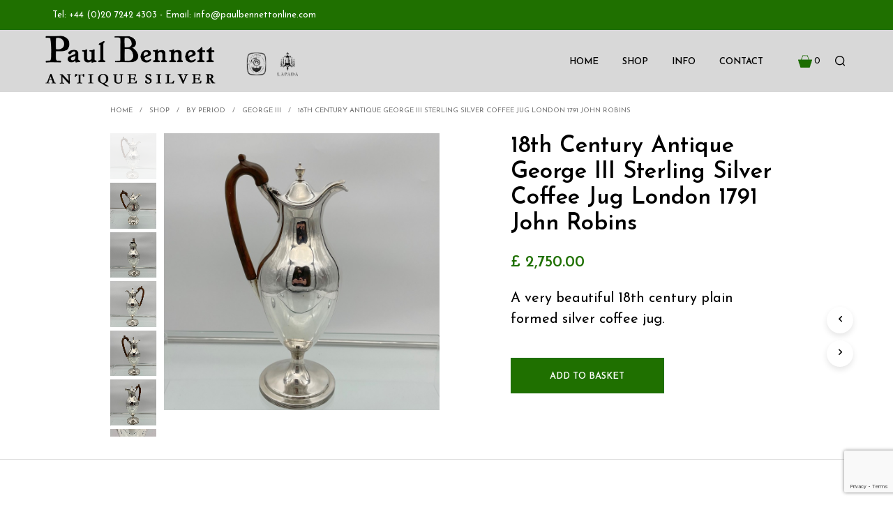

--- FILE ---
content_type: text/html; charset=utf-8
request_url: https://www.google.com/recaptcha/api2/anchor?ar=1&k=6Lej-bIUAAAAAA9XTYujYL5_s3OqTePfwCl9gH-p&co=aHR0cHM6Ly93d3cucGF1bGJlbm5ldHRvbmxpbmUuY29tOjQ0Mw..&hl=en&v=N67nZn4AqZkNcbeMu4prBgzg&size=invisible&anchor-ms=20000&execute-ms=30000&cb=22uqwnt46dn
body_size: 48540
content:
<!DOCTYPE HTML><html dir="ltr" lang="en"><head><meta http-equiv="Content-Type" content="text/html; charset=UTF-8">
<meta http-equiv="X-UA-Compatible" content="IE=edge">
<title>reCAPTCHA</title>
<style type="text/css">
/* cyrillic-ext */
@font-face {
  font-family: 'Roboto';
  font-style: normal;
  font-weight: 400;
  font-stretch: 100%;
  src: url(//fonts.gstatic.com/s/roboto/v48/KFO7CnqEu92Fr1ME7kSn66aGLdTylUAMa3GUBHMdazTgWw.woff2) format('woff2');
  unicode-range: U+0460-052F, U+1C80-1C8A, U+20B4, U+2DE0-2DFF, U+A640-A69F, U+FE2E-FE2F;
}
/* cyrillic */
@font-face {
  font-family: 'Roboto';
  font-style: normal;
  font-weight: 400;
  font-stretch: 100%;
  src: url(//fonts.gstatic.com/s/roboto/v48/KFO7CnqEu92Fr1ME7kSn66aGLdTylUAMa3iUBHMdazTgWw.woff2) format('woff2');
  unicode-range: U+0301, U+0400-045F, U+0490-0491, U+04B0-04B1, U+2116;
}
/* greek-ext */
@font-face {
  font-family: 'Roboto';
  font-style: normal;
  font-weight: 400;
  font-stretch: 100%;
  src: url(//fonts.gstatic.com/s/roboto/v48/KFO7CnqEu92Fr1ME7kSn66aGLdTylUAMa3CUBHMdazTgWw.woff2) format('woff2');
  unicode-range: U+1F00-1FFF;
}
/* greek */
@font-face {
  font-family: 'Roboto';
  font-style: normal;
  font-weight: 400;
  font-stretch: 100%;
  src: url(//fonts.gstatic.com/s/roboto/v48/KFO7CnqEu92Fr1ME7kSn66aGLdTylUAMa3-UBHMdazTgWw.woff2) format('woff2');
  unicode-range: U+0370-0377, U+037A-037F, U+0384-038A, U+038C, U+038E-03A1, U+03A3-03FF;
}
/* math */
@font-face {
  font-family: 'Roboto';
  font-style: normal;
  font-weight: 400;
  font-stretch: 100%;
  src: url(//fonts.gstatic.com/s/roboto/v48/KFO7CnqEu92Fr1ME7kSn66aGLdTylUAMawCUBHMdazTgWw.woff2) format('woff2');
  unicode-range: U+0302-0303, U+0305, U+0307-0308, U+0310, U+0312, U+0315, U+031A, U+0326-0327, U+032C, U+032F-0330, U+0332-0333, U+0338, U+033A, U+0346, U+034D, U+0391-03A1, U+03A3-03A9, U+03B1-03C9, U+03D1, U+03D5-03D6, U+03F0-03F1, U+03F4-03F5, U+2016-2017, U+2034-2038, U+203C, U+2040, U+2043, U+2047, U+2050, U+2057, U+205F, U+2070-2071, U+2074-208E, U+2090-209C, U+20D0-20DC, U+20E1, U+20E5-20EF, U+2100-2112, U+2114-2115, U+2117-2121, U+2123-214F, U+2190, U+2192, U+2194-21AE, U+21B0-21E5, U+21F1-21F2, U+21F4-2211, U+2213-2214, U+2216-22FF, U+2308-230B, U+2310, U+2319, U+231C-2321, U+2336-237A, U+237C, U+2395, U+239B-23B7, U+23D0, U+23DC-23E1, U+2474-2475, U+25AF, U+25B3, U+25B7, U+25BD, U+25C1, U+25CA, U+25CC, U+25FB, U+266D-266F, U+27C0-27FF, U+2900-2AFF, U+2B0E-2B11, U+2B30-2B4C, U+2BFE, U+3030, U+FF5B, U+FF5D, U+1D400-1D7FF, U+1EE00-1EEFF;
}
/* symbols */
@font-face {
  font-family: 'Roboto';
  font-style: normal;
  font-weight: 400;
  font-stretch: 100%;
  src: url(//fonts.gstatic.com/s/roboto/v48/KFO7CnqEu92Fr1ME7kSn66aGLdTylUAMaxKUBHMdazTgWw.woff2) format('woff2');
  unicode-range: U+0001-000C, U+000E-001F, U+007F-009F, U+20DD-20E0, U+20E2-20E4, U+2150-218F, U+2190, U+2192, U+2194-2199, U+21AF, U+21E6-21F0, U+21F3, U+2218-2219, U+2299, U+22C4-22C6, U+2300-243F, U+2440-244A, U+2460-24FF, U+25A0-27BF, U+2800-28FF, U+2921-2922, U+2981, U+29BF, U+29EB, U+2B00-2BFF, U+4DC0-4DFF, U+FFF9-FFFB, U+10140-1018E, U+10190-1019C, U+101A0, U+101D0-101FD, U+102E0-102FB, U+10E60-10E7E, U+1D2C0-1D2D3, U+1D2E0-1D37F, U+1F000-1F0FF, U+1F100-1F1AD, U+1F1E6-1F1FF, U+1F30D-1F30F, U+1F315, U+1F31C, U+1F31E, U+1F320-1F32C, U+1F336, U+1F378, U+1F37D, U+1F382, U+1F393-1F39F, U+1F3A7-1F3A8, U+1F3AC-1F3AF, U+1F3C2, U+1F3C4-1F3C6, U+1F3CA-1F3CE, U+1F3D4-1F3E0, U+1F3ED, U+1F3F1-1F3F3, U+1F3F5-1F3F7, U+1F408, U+1F415, U+1F41F, U+1F426, U+1F43F, U+1F441-1F442, U+1F444, U+1F446-1F449, U+1F44C-1F44E, U+1F453, U+1F46A, U+1F47D, U+1F4A3, U+1F4B0, U+1F4B3, U+1F4B9, U+1F4BB, U+1F4BF, U+1F4C8-1F4CB, U+1F4D6, U+1F4DA, U+1F4DF, U+1F4E3-1F4E6, U+1F4EA-1F4ED, U+1F4F7, U+1F4F9-1F4FB, U+1F4FD-1F4FE, U+1F503, U+1F507-1F50B, U+1F50D, U+1F512-1F513, U+1F53E-1F54A, U+1F54F-1F5FA, U+1F610, U+1F650-1F67F, U+1F687, U+1F68D, U+1F691, U+1F694, U+1F698, U+1F6AD, U+1F6B2, U+1F6B9-1F6BA, U+1F6BC, U+1F6C6-1F6CF, U+1F6D3-1F6D7, U+1F6E0-1F6EA, U+1F6F0-1F6F3, U+1F6F7-1F6FC, U+1F700-1F7FF, U+1F800-1F80B, U+1F810-1F847, U+1F850-1F859, U+1F860-1F887, U+1F890-1F8AD, U+1F8B0-1F8BB, U+1F8C0-1F8C1, U+1F900-1F90B, U+1F93B, U+1F946, U+1F984, U+1F996, U+1F9E9, U+1FA00-1FA6F, U+1FA70-1FA7C, U+1FA80-1FA89, U+1FA8F-1FAC6, U+1FACE-1FADC, U+1FADF-1FAE9, U+1FAF0-1FAF8, U+1FB00-1FBFF;
}
/* vietnamese */
@font-face {
  font-family: 'Roboto';
  font-style: normal;
  font-weight: 400;
  font-stretch: 100%;
  src: url(//fonts.gstatic.com/s/roboto/v48/KFO7CnqEu92Fr1ME7kSn66aGLdTylUAMa3OUBHMdazTgWw.woff2) format('woff2');
  unicode-range: U+0102-0103, U+0110-0111, U+0128-0129, U+0168-0169, U+01A0-01A1, U+01AF-01B0, U+0300-0301, U+0303-0304, U+0308-0309, U+0323, U+0329, U+1EA0-1EF9, U+20AB;
}
/* latin-ext */
@font-face {
  font-family: 'Roboto';
  font-style: normal;
  font-weight: 400;
  font-stretch: 100%;
  src: url(//fonts.gstatic.com/s/roboto/v48/KFO7CnqEu92Fr1ME7kSn66aGLdTylUAMa3KUBHMdazTgWw.woff2) format('woff2');
  unicode-range: U+0100-02BA, U+02BD-02C5, U+02C7-02CC, U+02CE-02D7, U+02DD-02FF, U+0304, U+0308, U+0329, U+1D00-1DBF, U+1E00-1E9F, U+1EF2-1EFF, U+2020, U+20A0-20AB, U+20AD-20C0, U+2113, U+2C60-2C7F, U+A720-A7FF;
}
/* latin */
@font-face {
  font-family: 'Roboto';
  font-style: normal;
  font-weight: 400;
  font-stretch: 100%;
  src: url(//fonts.gstatic.com/s/roboto/v48/KFO7CnqEu92Fr1ME7kSn66aGLdTylUAMa3yUBHMdazQ.woff2) format('woff2');
  unicode-range: U+0000-00FF, U+0131, U+0152-0153, U+02BB-02BC, U+02C6, U+02DA, U+02DC, U+0304, U+0308, U+0329, U+2000-206F, U+20AC, U+2122, U+2191, U+2193, U+2212, U+2215, U+FEFF, U+FFFD;
}
/* cyrillic-ext */
@font-face {
  font-family: 'Roboto';
  font-style: normal;
  font-weight: 500;
  font-stretch: 100%;
  src: url(//fonts.gstatic.com/s/roboto/v48/KFO7CnqEu92Fr1ME7kSn66aGLdTylUAMa3GUBHMdazTgWw.woff2) format('woff2');
  unicode-range: U+0460-052F, U+1C80-1C8A, U+20B4, U+2DE0-2DFF, U+A640-A69F, U+FE2E-FE2F;
}
/* cyrillic */
@font-face {
  font-family: 'Roboto';
  font-style: normal;
  font-weight: 500;
  font-stretch: 100%;
  src: url(//fonts.gstatic.com/s/roboto/v48/KFO7CnqEu92Fr1ME7kSn66aGLdTylUAMa3iUBHMdazTgWw.woff2) format('woff2');
  unicode-range: U+0301, U+0400-045F, U+0490-0491, U+04B0-04B1, U+2116;
}
/* greek-ext */
@font-face {
  font-family: 'Roboto';
  font-style: normal;
  font-weight: 500;
  font-stretch: 100%;
  src: url(//fonts.gstatic.com/s/roboto/v48/KFO7CnqEu92Fr1ME7kSn66aGLdTylUAMa3CUBHMdazTgWw.woff2) format('woff2');
  unicode-range: U+1F00-1FFF;
}
/* greek */
@font-face {
  font-family: 'Roboto';
  font-style: normal;
  font-weight: 500;
  font-stretch: 100%;
  src: url(//fonts.gstatic.com/s/roboto/v48/KFO7CnqEu92Fr1ME7kSn66aGLdTylUAMa3-UBHMdazTgWw.woff2) format('woff2');
  unicode-range: U+0370-0377, U+037A-037F, U+0384-038A, U+038C, U+038E-03A1, U+03A3-03FF;
}
/* math */
@font-face {
  font-family: 'Roboto';
  font-style: normal;
  font-weight: 500;
  font-stretch: 100%;
  src: url(//fonts.gstatic.com/s/roboto/v48/KFO7CnqEu92Fr1ME7kSn66aGLdTylUAMawCUBHMdazTgWw.woff2) format('woff2');
  unicode-range: U+0302-0303, U+0305, U+0307-0308, U+0310, U+0312, U+0315, U+031A, U+0326-0327, U+032C, U+032F-0330, U+0332-0333, U+0338, U+033A, U+0346, U+034D, U+0391-03A1, U+03A3-03A9, U+03B1-03C9, U+03D1, U+03D5-03D6, U+03F0-03F1, U+03F4-03F5, U+2016-2017, U+2034-2038, U+203C, U+2040, U+2043, U+2047, U+2050, U+2057, U+205F, U+2070-2071, U+2074-208E, U+2090-209C, U+20D0-20DC, U+20E1, U+20E5-20EF, U+2100-2112, U+2114-2115, U+2117-2121, U+2123-214F, U+2190, U+2192, U+2194-21AE, U+21B0-21E5, U+21F1-21F2, U+21F4-2211, U+2213-2214, U+2216-22FF, U+2308-230B, U+2310, U+2319, U+231C-2321, U+2336-237A, U+237C, U+2395, U+239B-23B7, U+23D0, U+23DC-23E1, U+2474-2475, U+25AF, U+25B3, U+25B7, U+25BD, U+25C1, U+25CA, U+25CC, U+25FB, U+266D-266F, U+27C0-27FF, U+2900-2AFF, U+2B0E-2B11, U+2B30-2B4C, U+2BFE, U+3030, U+FF5B, U+FF5D, U+1D400-1D7FF, U+1EE00-1EEFF;
}
/* symbols */
@font-face {
  font-family: 'Roboto';
  font-style: normal;
  font-weight: 500;
  font-stretch: 100%;
  src: url(//fonts.gstatic.com/s/roboto/v48/KFO7CnqEu92Fr1ME7kSn66aGLdTylUAMaxKUBHMdazTgWw.woff2) format('woff2');
  unicode-range: U+0001-000C, U+000E-001F, U+007F-009F, U+20DD-20E0, U+20E2-20E4, U+2150-218F, U+2190, U+2192, U+2194-2199, U+21AF, U+21E6-21F0, U+21F3, U+2218-2219, U+2299, U+22C4-22C6, U+2300-243F, U+2440-244A, U+2460-24FF, U+25A0-27BF, U+2800-28FF, U+2921-2922, U+2981, U+29BF, U+29EB, U+2B00-2BFF, U+4DC0-4DFF, U+FFF9-FFFB, U+10140-1018E, U+10190-1019C, U+101A0, U+101D0-101FD, U+102E0-102FB, U+10E60-10E7E, U+1D2C0-1D2D3, U+1D2E0-1D37F, U+1F000-1F0FF, U+1F100-1F1AD, U+1F1E6-1F1FF, U+1F30D-1F30F, U+1F315, U+1F31C, U+1F31E, U+1F320-1F32C, U+1F336, U+1F378, U+1F37D, U+1F382, U+1F393-1F39F, U+1F3A7-1F3A8, U+1F3AC-1F3AF, U+1F3C2, U+1F3C4-1F3C6, U+1F3CA-1F3CE, U+1F3D4-1F3E0, U+1F3ED, U+1F3F1-1F3F3, U+1F3F5-1F3F7, U+1F408, U+1F415, U+1F41F, U+1F426, U+1F43F, U+1F441-1F442, U+1F444, U+1F446-1F449, U+1F44C-1F44E, U+1F453, U+1F46A, U+1F47D, U+1F4A3, U+1F4B0, U+1F4B3, U+1F4B9, U+1F4BB, U+1F4BF, U+1F4C8-1F4CB, U+1F4D6, U+1F4DA, U+1F4DF, U+1F4E3-1F4E6, U+1F4EA-1F4ED, U+1F4F7, U+1F4F9-1F4FB, U+1F4FD-1F4FE, U+1F503, U+1F507-1F50B, U+1F50D, U+1F512-1F513, U+1F53E-1F54A, U+1F54F-1F5FA, U+1F610, U+1F650-1F67F, U+1F687, U+1F68D, U+1F691, U+1F694, U+1F698, U+1F6AD, U+1F6B2, U+1F6B9-1F6BA, U+1F6BC, U+1F6C6-1F6CF, U+1F6D3-1F6D7, U+1F6E0-1F6EA, U+1F6F0-1F6F3, U+1F6F7-1F6FC, U+1F700-1F7FF, U+1F800-1F80B, U+1F810-1F847, U+1F850-1F859, U+1F860-1F887, U+1F890-1F8AD, U+1F8B0-1F8BB, U+1F8C0-1F8C1, U+1F900-1F90B, U+1F93B, U+1F946, U+1F984, U+1F996, U+1F9E9, U+1FA00-1FA6F, U+1FA70-1FA7C, U+1FA80-1FA89, U+1FA8F-1FAC6, U+1FACE-1FADC, U+1FADF-1FAE9, U+1FAF0-1FAF8, U+1FB00-1FBFF;
}
/* vietnamese */
@font-face {
  font-family: 'Roboto';
  font-style: normal;
  font-weight: 500;
  font-stretch: 100%;
  src: url(//fonts.gstatic.com/s/roboto/v48/KFO7CnqEu92Fr1ME7kSn66aGLdTylUAMa3OUBHMdazTgWw.woff2) format('woff2');
  unicode-range: U+0102-0103, U+0110-0111, U+0128-0129, U+0168-0169, U+01A0-01A1, U+01AF-01B0, U+0300-0301, U+0303-0304, U+0308-0309, U+0323, U+0329, U+1EA0-1EF9, U+20AB;
}
/* latin-ext */
@font-face {
  font-family: 'Roboto';
  font-style: normal;
  font-weight: 500;
  font-stretch: 100%;
  src: url(//fonts.gstatic.com/s/roboto/v48/KFO7CnqEu92Fr1ME7kSn66aGLdTylUAMa3KUBHMdazTgWw.woff2) format('woff2');
  unicode-range: U+0100-02BA, U+02BD-02C5, U+02C7-02CC, U+02CE-02D7, U+02DD-02FF, U+0304, U+0308, U+0329, U+1D00-1DBF, U+1E00-1E9F, U+1EF2-1EFF, U+2020, U+20A0-20AB, U+20AD-20C0, U+2113, U+2C60-2C7F, U+A720-A7FF;
}
/* latin */
@font-face {
  font-family: 'Roboto';
  font-style: normal;
  font-weight: 500;
  font-stretch: 100%;
  src: url(//fonts.gstatic.com/s/roboto/v48/KFO7CnqEu92Fr1ME7kSn66aGLdTylUAMa3yUBHMdazQ.woff2) format('woff2');
  unicode-range: U+0000-00FF, U+0131, U+0152-0153, U+02BB-02BC, U+02C6, U+02DA, U+02DC, U+0304, U+0308, U+0329, U+2000-206F, U+20AC, U+2122, U+2191, U+2193, U+2212, U+2215, U+FEFF, U+FFFD;
}
/* cyrillic-ext */
@font-face {
  font-family: 'Roboto';
  font-style: normal;
  font-weight: 900;
  font-stretch: 100%;
  src: url(//fonts.gstatic.com/s/roboto/v48/KFO7CnqEu92Fr1ME7kSn66aGLdTylUAMa3GUBHMdazTgWw.woff2) format('woff2');
  unicode-range: U+0460-052F, U+1C80-1C8A, U+20B4, U+2DE0-2DFF, U+A640-A69F, U+FE2E-FE2F;
}
/* cyrillic */
@font-face {
  font-family: 'Roboto';
  font-style: normal;
  font-weight: 900;
  font-stretch: 100%;
  src: url(//fonts.gstatic.com/s/roboto/v48/KFO7CnqEu92Fr1ME7kSn66aGLdTylUAMa3iUBHMdazTgWw.woff2) format('woff2');
  unicode-range: U+0301, U+0400-045F, U+0490-0491, U+04B0-04B1, U+2116;
}
/* greek-ext */
@font-face {
  font-family: 'Roboto';
  font-style: normal;
  font-weight: 900;
  font-stretch: 100%;
  src: url(//fonts.gstatic.com/s/roboto/v48/KFO7CnqEu92Fr1ME7kSn66aGLdTylUAMa3CUBHMdazTgWw.woff2) format('woff2');
  unicode-range: U+1F00-1FFF;
}
/* greek */
@font-face {
  font-family: 'Roboto';
  font-style: normal;
  font-weight: 900;
  font-stretch: 100%;
  src: url(//fonts.gstatic.com/s/roboto/v48/KFO7CnqEu92Fr1ME7kSn66aGLdTylUAMa3-UBHMdazTgWw.woff2) format('woff2');
  unicode-range: U+0370-0377, U+037A-037F, U+0384-038A, U+038C, U+038E-03A1, U+03A3-03FF;
}
/* math */
@font-face {
  font-family: 'Roboto';
  font-style: normal;
  font-weight: 900;
  font-stretch: 100%;
  src: url(//fonts.gstatic.com/s/roboto/v48/KFO7CnqEu92Fr1ME7kSn66aGLdTylUAMawCUBHMdazTgWw.woff2) format('woff2');
  unicode-range: U+0302-0303, U+0305, U+0307-0308, U+0310, U+0312, U+0315, U+031A, U+0326-0327, U+032C, U+032F-0330, U+0332-0333, U+0338, U+033A, U+0346, U+034D, U+0391-03A1, U+03A3-03A9, U+03B1-03C9, U+03D1, U+03D5-03D6, U+03F0-03F1, U+03F4-03F5, U+2016-2017, U+2034-2038, U+203C, U+2040, U+2043, U+2047, U+2050, U+2057, U+205F, U+2070-2071, U+2074-208E, U+2090-209C, U+20D0-20DC, U+20E1, U+20E5-20EF, U+2100-2112, U+2114-2115, U+2117-2121, U+2123-214F, U+2190, U+2192, U+2194-21AE, U+21B0-21E5, U+21F1-21F2, U+21F4-2211, U+2213-2214, U+2216-22FF, U+2308-230B, U+2310, U+2319, U+231C-2321, U+2336-237A, U+237C, U+2395, U+239B-23B7, U+23D0, U+23DC-23E1, U+2474-2475, U+25AF, U+25B3, U+25B7, U+25BD, U+25C1, U+25CA, U+25CC, U+25FB, U+266D-266F, U+27C0-27FF, U+2900-2AFF, U+2B0E-2B11, U+2B30-2B4C, U+2BFE, U+3030, U+FF5B, U+FF5D, U+1D400-1D7FF, U+1EE00-1EEFF;
}
/* symbols */
@font-face {
  font-family: 'Roboto';
  font-style: normal;
  font-weight: 900;
  font-stretch: 100%;
  src: url(//fonts.gstatic.com/s/roboto/v48/KFO7CnqEu92Fr1ME7kSn66aGLdTylUAMaxKUBHMdazTgWw.woff2) format('woff2');
  unicode-range: U+0001-000C, U+000E-001F, U+007F-009F, U+20DD-20E0, U+20E2-20E4, U+2150-218F, U+2190, U+2192, U+2194-2199, U+21AF, U+21E6-21F0, U+21F3, U+2218-2219, U+2299, U+22C4-22C6, U+2300-243F, U+2440-244A, U+2460-24FF, U+25A0-27BF, U+2800-28FF, U+2921-2922, U+2981, U+29BF, U+29EB, U+2B00-2BFF, U+4DC0-4DFF, U+FFF9-FFFB, U+10140-1018E, U+10190-1019C, U+101A0, U+101D0-101FD, U+102E0-102FB, U+10E60-10E7E, U+1D2C0-1D2D3, U+1D2E0-1D37F, U+1F000-1F0FF, U+1F100-1F1AD, U+1F1E6-1F1FF, U+1F30D-1F30F, U+1F315, U+1F31C, U+1F31E, U+1F320-1F32C, U+1F336, U+1F378, U+1F37D, U+1F382, U+1F393-1F39F, U+1F3A7-1F3A8, U+1F3AC-1F3AF, U+1F3C2, U+1F3C4-1F3C6, U+1F3CA-1F3CE, U+1F3D4-1F3E0, U+1F3ED, U+1F3F1-1F3F3, U+1F3F5-1F3F7, U+1F408, U+1F415, U+1F41F, U+1F426, U+1F43F, U+1F441-1F442, U+1F444, U+1F446-1F449, U+1F44C-1F44E, U+1F453, U+1F46A, U+1F47D, U+1F4A3, U+1F4B0, U+1F4B3, U+1F4B9, U+1F4BB, U+1F4BF, U+1F4C8-1F4CB, U+1F4D6, U+1F4DA, U+1F4DF, U+1F4E3-1F4E6, U+1F4EA-1F4ED, U+1F4F7, U+1F4F9-1F4FB, U+1F4FD-1F4FE, U+1F503, U+1F507-1F50B, U+1F50D, U+1F512-1F513, U+1F53E-1F54A, U+1F54F-1F5FA, U+1F610, U+1F650-1F67F, U+1F687, U+1F68D, U+1F691, U+1F694, U+1F698, U+1F6AD, U+1F6B2, U+1F6B9-1F6BA, U+1F6BC, U+1F6C6-1F6CF, U+1F6D3-1F6D7, U+1F6E0-1F6EA, U+1F6F0-1F6F3, U+1F6F7-1F6FC, U+1F700-1F7FF, U+1F800-1F80B, U+1F810-1F847, U+1F850-1F859, U+1F860-1F887, U+1F890-1F8AD, U+1F8B0-1F8BB, U+1F8C0-1F8C1, U+1F900-1F90B, U+1F93B, U+1F946, U+1F984, U+1F996, U+1F9E9, U+1FA00-1FA6F, U+1FA70-1FA7C, U+1FA80-1FA89, U+1FA8F-1FAC6, U+1FACE-1FADC, U+1FADF-1FAE9, U+1FAF0-1FAF8, U+1FB00-1FBFF;
}
/* vietnamese */
@font-face {
  font-family: 'Roboto';
  font-style: normal;
  font-weight: 900;
  font-stretch: 100%;
  src: url(//fonts.gstatic.com/s/roboto/v48/KFO7CnqEu92Fr1ME7kSn66aGLdTylUAMa3OUBHMdazTgWw.woff2) format('woff2');
  unicode-range: U+0102-0103, U+0110-0111, U+0128-0129, U+0168-0169, U+01A0-01A1, U+01AF-01B0, U+0300-0301, U+0303-0304, U+0308-0309, U+0323, U+0329, U+1EA0-1EF9, U+20AB;
}
/* latin-ext */
@font-face {
  font-family: 'Roboto';
  font-style: normal;
  font-weight: 900;
  font-stretch: 100%;
  src: url(//fonts.gstatic.com/s/roboto/v48/KFO7CnqEu92Fr1ME7kSn66aGLdTylUAMa3KUBHMdazTgWw.woff2) format('woff2');
  unicode-range: U+0100-02BA, U+02BD-02C5, U+02C7-02CC, U+02CE-02D7, U+02DD-02FF, U+0304, U+0308, U+0329, U+1D00-1DBF, U+1E00-1E9F, U+1EF2-1EFF, U+2020, U+20A0-20AB, U+20AD-20C0, U+2113, U+2C60-2C7F, U+A720-A7FF;
}
/* latin */
@font-face {
  font-family: 'Roboto';
  font-style: normal;
  font-weight: 900;
  font-stretch: 100%;
  src: url(//fonts.gstatic.com/s/roboto/v48/KFO7CnqEu92Fr1ME7kSn66aGLdTylUAMa3yUBHMdazQ.woff2) format('woff2');
  unicode-range: U+0000-00FF, U+0131, U+0152-0153, U+02BB-02BC, U+02C6, U+02DA, U+02DC, U+0304, U+0308, U+0329, U+2000-206F, U+20AC, U+2122, U+2191, U+2193, U+2212, U+2215, U+FEFF, U+FFFD;
}

</style>
<link rel="stylesheet" type="text/css" href="https://www.gstatic.com/recaptcha/releases/N67nZn4AqZkNcbeMu4prBgzg/styles__ltr.css">
<script nonce="H7tgiqyTx2peeZKgoUigHg" type="text/javascript">window['__recaptcha_api'] = 'https://www.google.com/recaptcha/api2/';</script>
<script type="text/javascript" src="https://www.gstatic.com/recaptcha/releases/N67nZn4AqZkNcbeMu4prBgzg/recaptcha__en.js" nonce="H7tgiqyTx2peeZKgoUigHg">
      
    </script></head>
<body><div id="rc-anchor-alert" class="rc-anchor-alert"></div>
<input type="hidden" id="recaptcha-token" value="[base64]">
<script type="text/javascript" nonce="H7tgiqyTx2peeZKgoUigHg">
      recaptcha.anchor.Main.init("[\x22ainput\x22,[\x22bgdata\x22,\x22\x22,\[base64]/[base64]/[base64]/[base64]/[base64]/[base64]/KGcoTywyNTMsTy5PKSxVRyhPLEMpKTpnKE8sMjUzLEMpLE8pKSxsKSksTykpfSxieT1mdW5jdGlvbihDLE8sdSxsKXtmb3IobD0odT1SKEMpLDApO08+MDtPLS0pbD1sPDw4fFooQyk7ZyhDLHUsbCl9LFVHPWZ1bmN0aW9uKEMsTyl7Qy5pLmxlbmd0aD4xMDQ/[base64]/[base64]/[base64]/[base64]/[base64]/[base64]/[base64]\\u003d\x22,\[base64]\\u003d\x22,\[base64]/[base64]/w6/Cu2vCjnwgFUrDt1LCpcK+w5XDlcO2w6bCr2hmwpXDlFHDk8Omw4DDrkdXw6tIF8OWw5bCh2MAwoHDpMKnw7BtwpfDmnbDqF3Dln/[base64]/CmzpdwobCu8OPdHbCti0SPwcKw65fBsKYQwQqw4Ncw6jDlcOzN8KSSsOFeRDDrcKOeTzClMKKPnoyGcOkw57Dqg7Dk2UxOcKRYkrCv8KudgAsfMOXw7vDlsOGP2xdwprDlSDDpcKFwpXCvMOQw4wxwo/CuAYqw5Jpwphgw7oHaibCisKhwrk+wo9pB080w5oEOcOxw4vDjS9UE8OTWcKZDMKmw6/[base64]/CnkJ1w5HDlgrCnFrDnzQWwqPDgcKywp7Dqmt6bsKFw7oLPAILwoRzw4N1N8O3w4sfwrs+f1pXwqhrXMKAw4bDnsOVw4MtK8OOw6bDh8OGwooLHxfChsKJacKdRx/[base64]/SDLDr8KuQzzDr8K4w7xmNVFYC8O8HMKSECRMMV3DlXHClz4Mw6/CkMKWw6lkfRnCj1pmScKcwp/Cm2/[base64]/[base64]/wo3Dg3APVcKVwrZiacOJwo/DrijDqnHCtVgvW8OLw6cSwr5ywrp/[base64]/dxFpw7cIwqwtw6jCmMKFUxxjwrjCoMKpw68cViHDvcO5w43CkFltw4rDlsKBNxRzWcO4FcOiwpjCjW7DjsOowrDDtMOWGMOtGMKzNMORw6/[base64]/[base64]/CqTrDgyNjw5V/[base64]/JEFiYHHDqUZ+wovDpTB7L8ORH8Oyw4nDo8Ocw6TDn8ObwrlqYMOjwr/[base64]/DrWM3w6PClSNew4MVaiHCgcOAw4XDo0fCk1jCn8KRwp5aw4wVw6o6wqgBwoTDuQQ0EcKVf8Ovw6HCnABww7tawogkN8OEw6rCkTLCqcK8G8O9WMK1wpvDlE/[base64]/DhsO0V0nDjmxZwqjChSs6FW4PM8KrYMKQYl1Ew6/DhmlNw7jCogBFKMK/RifDo8OAwoAFwq11wpd2w4jCkMOZw77DvUrCnhNBwq59EcOcRUrDrcO6a8OtAyrDpwYFw6jCkkjCmsOhw4bDvUQFOg3Cp8K2w65zbcKvwqdxwoLDihDDtzggw44Tw5Uywo7DkTtnw7MkKsKoXxxEEAvDnMO4QiHCrMO/wrJDwpJowrfChcO/w6ATXcOmw6FGVyTDkcKaw4QYwq8Ge8Oiwr9eEcKhwrPDhkHDiGrCocONwqsDXF0CwrthR8KAeiBdwpEPNcKqwojCpVFnGMKofsKcJMKLFcO+MAHDnHDDksKpZsKNBEYsw7BEOT/DicOxwq88cMKcN8Olw7jDvwPCqTvDrAZ6JMKxFsKjw5LDpF7CmQRlKC7DoE1mw4Ndw4w8w5vChE/[base64]/CsF1Ow60SKsKAwq3DncOWw5bDpjx8S0soFhvCmMKcfTnDlgBlY8O0AMOEwpE6w5XDrcOvQGtYQ8KnYcOJGMOnw4kTw6zDisK9NsOqKcKhw7F9fiFrw5suwo9kZD8qEE3CsMKWaFXCi8KJwq/[base64]/CqCbCmhNxwpRGAsOQQAcxw7A4wp3CqcO0wrxrKkcCw5gee1LDq8KMcjciRldkTk5AFz5rwp9JwojCojtpw4AKw7FEwqYZw7Qzw645w6UWw4XDsU7CuSBXwrDDpkBSETAUWD4Xw4dmF2cjT0/CrMKTw77Dg0TDqWbDkBzColUROV9fdcOQwpnDhDJgOsOIwrl1wpPDp8KZw5Qcwrx6N8O5a8KTLwnCgcKZw6l2BsKsw7xowp7CpgrDj8OyZTjCuVB5awLDvcO8XMKPwpozwoPDjsKAw5bCo8O1NcO/wrJuw47CuyzDs8OiwrfDs8KKwoRgwpxDOmsLwoZ2G8OGSsKiwrwNw7DDosOMw74AXD3CkcOHwpbCshDCpsO6EcOzw47CkMOrw5bDl8O0w4DDnCRGI1cWXMOqSQzCuTXDlEoZA2c/UsO+w6bDkMKkZsKRw7owXMKlJsO+wrUpwrVSUsKfw79WwovCj1Q0enYUwqDCkE/DucK2M0fCpcK3w6AkwpbCpyPDph4jw6waBMKXwp8YwpI2HVnCkMKtw5MEwrnDrS/Cg3RqEGLDqcO8GTktwoI8wqx1dzzCnhDDqsKMw7Msw7HDshg8w7F1wq9DPFrCoMKEwoRYwpQYwpJPw45Ow5E/woMaaFwawo3Cp0fDncObwp7CpGslHsK0w7rDqsKoLXo9Fi7CpsK7eyXDlcOxbMOswoLDthhkK8KnwqB3AMOawoJ/dsKHB8KXdzRvwrfDocObwrHCh3EMwr9HwpHCjiTDlMKqPERJw60Ow6BEKyzDvsOPVnLChRMmwppaw5Y3FMOuag0Xw4/[base64]/Drk/DqFLCi8KCP2/DnlcUQ8OWw6YkKMKDbsOhw4oAw67Dul3DmDInw7XCm8O8w6FRBsKXODBDCMOCAwDCkxzDnMKYRiUCRsKvbRUmwpttTG7CgFE+YCvCsMKRwpwAFD/CgQvCnRHDrDAfw7gJw7zDmsKewrfCicKuw6XColLCj8K9M3PChsO2L8KXwpc6PcKmQ8Oew60Uw4gLLkDDiiTCjn8ebsKRJn7CmTTDiWQFeSp8w6cPw6Ybwp43w5/DgGzCksK9w4MQOMKnOELChC1VwqPDtsO2dUlzU8OQN8OHam7DmcKXNBZhw5oUFMOfacO1PglnDcOIwpbDqR1hwp0fwojCtErCrhPCpB4GXH7Co8O/w6bCgsK9U2jCmcOaZAoOPXJ/w5TClMKNY8OzaCrCnsK3RgEDUnk3wqMTWcK2wrLCp8OVwr5hfcOeMG0YwojCpCJ/[base64]/CtQ3Dmy0qb8Kmcn3DiztdOMKCw78lw454OcOpUCoHwonCgBVncl0kw5PDkMKqPj/CksOJwoXDlMOdw5YCBFx7wpXCrMKkw4dnIcKKw7nDmMKUMsKGw6nCscKnwojCi0s3A8K7wpZFw6B1PcKmwrTCisKGKzTCvMOHSDrDnsKjGDjCisK/wrfDsFfDuwLCjcKXwoNcw7rCscOfAVzDumjCn3/DpsO3wofDnlPCsDAOwrsGf8OnccOKwrvDmTPDlUTDkyfDlBVSCVsXw6oLwoXCmiQ/QMOzcsOKw4pSIQgMwqk5W3jDhA3DqMOXw6PCksKuwoQQwoVkw6QMQ8Ofwqt0wqjDjMK6w4xZw7fCkMKxY8OULcOIK8OsaBcmwr0Yw7okJsOTwoYsfiDDn8K3HMKoYATCq8OIwpPDrg7CucK1w7Q5wpI/[base64]/w5otZ8Ksw6VzwpfCm8Ocw790QzwWM8KGw6AmwobDn8OiHsO0HMKqwozCgsK3JQsywrfCh8ORLcKwaMK0w63CrsOEw4UxE3U8dsOEWw9TJFQ1w7zCkcK1d2lISX1sGMKjwpASw7Jjw59uwooKw4XCjGofI8Oww6IlesOxwobDiBcVw5rDiHbCk8KHaV/CtMOXSywuw4pbw7tHw6BuccKIecO+BV/CnsOnFsOOQAocRMOFwqIzw59hP8K/bGIEw4bCtGgQWsKAAgnCiVTDgsKmwqrCiHF1P8K+G8K9exHCnMOsbgTClcOLDGLDkMKTb1/DpMK6JAvCgAHDuBTChxjCikfDsz4twp/[base64]/Dq8KUw55gw5/DhjvCpcK6woQnYzkJHjISwpXChcKjccOMdMKQID7CrQ/CrcKuw4RawowKLcKqUglLwrjCi8KnbGdFWCHCoMK9LVPDqmZ0ZcOePMKNdAU+wp/DrsOBwrHCuD0pcsOFw6XCiMK5w5oKw45Kw6Fiwr7Dl8OVf8OsPMKxw7QYwp8CEMKxMW4Pw5bCr2MNw77CpRcgwrHDiGDChVwLw7zCgMO5woUTFxfDoMOuwo9QNsOFdcK6w4gTFcO0MG4Nen3DgcK9A8OcAsObHiF6V8OKHsKUH0pLFA/Dl8O2wp5CYsObBH0RFEpXw57CtMOzeE7DsQrDrwTDsSTCusKvwqcSD8KHwofCiRbCgcO1USjDmEwWcDNIVMKKe8K4RhjDoCpEw5caESbDi8K3w4rCk8OOCi0nwoDDmmNCRynCjcKwwqjCqMKZw7PDrMKww5fDp8OXwqNWVUPCv8K4JVsdVsOpw6Qdwr7DksOxw6/CuFDDmsO9wqHCmMKwwp0GYsOdJ2vDmcK2XMKsTsOUw4HDlyxnwrdNwqVzXsK1GTHDsMOIw5LCgHDCuMOgwqrCscKtRDYEwpPCtMK/wrLCjnkAwrgAQMKQw69wOcOVwrBZwoB1YWZyJFbCiAZ5ZANCw4Zgwq3Cp8KXwoXDhDt+wpRBwp0iPEkswp/DksOvQMOwX8KpVcKLS3EEwqhWw5XDknfDoynCv0UdPsOdwopnEcKHwohCwr/DpW3Dn2EbwqDDqcK1w7bCrsOqEsKLwq7DisKjwrpYY8KsUBlew5fCi8OgwofCn1MnVyJlMsOtKWzCo8KCXWXDvcK3w63DsMKSw4fCssO9Z8O/w6LDssOKdsKxGsKswqoLKnXCkX5pRMKkw67CjMKaBcOEUcOAw5tjBl/[base64]/M25uw6LCjWd4wprDmsKEc8KNwqXCngTCvHsFw7TCiixUXTZZW3HDsj0tBcOhJVrDp8O+wpZzRy9vwpEEwqAQDlLCpsK7dkVTSmcXwrDDqsOqSw/DsUnDvmNHecOUfsOuwrtvwrjDh8O/w6PCgMKGw44yTsOpwqxVN8Oew6nDth7Dl8O1wpPChyN8w4/CtRbDqSHCgsOQXxrDrXdZw5nCiBc6w6TDsMKww6jDuTnCv8Omw6hewpnDtnPCn8K9Cy0bw4bCihjDsMKpdsKraMK2FR7ClAxfcsOPKcOJWRvDocObw59tWWfDilR1X8KBwr7CmcKfB8O6YsK8PMKJw63DpW3DoA7CucKAWsKgwpBWwq3DnwxEI1PDrTvDrk13fgR/[base64]/w65hwpjCv8Oaw5rDgcKBwozConzDiwPCjXXDqsODecKHRcOXcsOIwrfDk8O/IGTDtn5owqI9wqQaw6zDg8KvwqZywp7CgnUoQycMwpUKw6bCqi3Cg0dbwpvCsBZzNm/Dk3tCworCmjHDh8OOH2FnQMO5w4TCh8KGw5ZfHcK/w67CpBXCvhTDpFhlw7djcgIFw4Fvw7EWw5sqSsKraznDhcOyVBbDljfCuBnDjsOjYQ4Iw5PDh8OlbTzDnMKiQsKywrwKUcOkw6IxY3h8Wy8/woPCucONU8KMw6/[base64]/DozQxW8O+VsK2wpXCvMK1MjHCtMKREMKkw4vDslvDgyrDvcOMOzg0wp3DqMO5ZCs7w7tLwp56NcOUw6gVAsKhwpLCtzPDnQ48L8Kfw6/CsQNkw6/CuxJAw4xLw6Yxw6k/LkLDujPCpGnDtsOhXsOxK8Kcw4DCuMKvwqYswqjDr8KkNcOIw6xcwokWfmgdIj1nwpnCpcKCKj/Dk8K+R8KWJcKKKFvCmcONwoLDsn0/aGfDrMKrX8O0wq8iWz7Dh29NwrvDox3Cgn3DuMOUd8OoblPDlSHCmyPDhcOdw6bCtMOPwpzDgHo2wqrDjMKlI8OIw610RMKxcsKUwr46IsOCw7p/V8Kqwq7ClTMWfBDCpMOWdXFxw6FVw7vCm8K6LcOLwolZw7TCmcOBLn4bK8K8HsKiwq/[base64]/w77CrltSwospRQHCi8OfA8OXwqHCpREFwp0OGxLCsy7Chy0EHcO+KxjDjTjDlk/DhMKhfcKVK0bDjsO6WScGb8KafVLCpMKqY8OISsOqwoBoaCvDisKiHMOuJ8OvwqbDncORwpnDkE/DiAFGHsOVPlPDhsKYw7A5wqDDq8ODwq/CnzVcw58Gwp7ClWLDq3tTPwtbDcOow6rDvMORIMKJT8OYRMKJbAgOeRE0I8K7wpY2HwTDrcO9woPCuFcNw5HCgG8SEsKeTw7Dh8K+w5bCo8O5W1w+GcKkdybChCsXwp/CvcKjL8KNw7DCsATDpyHDvUHCjwjCucOUwqDDvcO/wp5wwrvDt03ClMKIOAcsw6VEwr7CpMOswprCh8OYw5R5wpnDvsKRdGfClVrCuF9QKsO1QsO6GzxeMxTDu14hw51sw7PCqmoAwoFsw55gOU7CrcKNw5TChMO9CcOfTMOnKxvCs0nCtn/DvcKqCCvDgMKDNwhawqvCoUDDiMKOwqfDmW/CqSYTw7FWYMO0M1EZwoQEBQjCusO7w79Pw5ocbA/DkAVWwrAGw4XDiGPDssOxw5NMDBzCrRbCtMKmEMK1w5Faw4E7FsODw7rCtFDDijrDjcKLe8OmZF/[base64]/DumjDk8K1ZGPDnRZnN8KjwrLDt3TDp8KDwrx7fDfCksOowpjDknAzw7TDlkDDhMO6w7jDpz3DvH7DgcKZw51dIcOPEMKbw4tNfmDCtGcoWsOywpcKwrvCkybDjWHDvcKMwpXDmXrDtMKHw4bDocOSfmhzGMKww4rCu8OsemfDmWvCnMOJWH/CrcKaZMOhw73DgFvDlMOSw4DDog9Yw6YSw6LCkMOKwpjCh1JfVRrDl2TDpcKEdMKaOVZbBBJpesOtwokIwojCjV5Sw5BZwoIQAWAhwqNwMy7CtFnDtkBOwoxTw4fChsKrIcKwFxg4w6jCr8OGN1tiwoEEw6kpYj7Dj8Ozw6M4ecOPwq/ClzJzN8OlwpbCpkAIw7sxE8O/RijCv3rCoMKRw4Fdw5HChMKcwonCh8KKSinDhsKrwpw0HMKaw5bDhV90wq04PUMHwqhFwqrDscOfTXIdw65mwq3CncKnGsKFwo1Nw4wmI8KOwqUiw4bDnx9YLi5lwoQgwofDuMK/[base64]/Dl8OPwoAdwqBCCB4vPU1Tw5TCmcK5wqlBBkDDgB/Dk8Kxw5HDnC3CssOcPyXDp8KbEMKvcsOmwo3CiQjCn8KXw7nClyTDm8ONw6HDlMOmw7RqwqoIOcOqcDrDnMKowqTCkD/CuMOPwrTCoS9DPMK8w7TClz/DsSDCq8KzDhbDrBrCjcOkR3PChWo7X8Kbw5XDoAQoLTTCrcKSw5gNUVkRwrXDlQPDvG9/ClBZw47CpxwYQGVFMgrCvgFCw4PDpXLCkRnDtcKFwqzDrF89wqpqTMO/w5XDgcKxw4nDtEQTw5BWw6DCmcKXAzctwrLDnMOMwoLClzLChMO0ITRCw7x7C15Iw57DoBZBw5Niw7pZXMO/KAchw610dsOcwq8CPcKaw4fDkMOywrE+w7DCpcOIQsKVw7TDusKWPcOORMKfw5oJwpHDsT9QJQ7CihwVABrDk8OCwpHDm8OLwrXCkcODwpjCkXRgw6XCmMKOw7rDsWJeB8OHUBojcRvDjxjDrkbCtcKzeMO3R0AUAsOrw5ZSE8KucsO2w7Q+QMKOwrrDhcKawqRxZU1/[base64]/[base64]/I8OPYgbCgMOxwq/DjgUtJsOnwrUqwqAXZsK3D8O/wq0iPnAZOsKSwpXCrjbCrCIiwqoLw57Du8KHw5xeHXnCj2pww7xawrbDvcO5c2QqwpXCu1MHQiMxw4bChMKob8OVw67DgcKywrLDrcKNwpwsw59lKxk9ZcOIwqXCrjUIwpvDmsKIYsKdwpjCn8KOworCscObwoLDs8Ovwo/ClgvClk/Cv8KIwqdXQsOtw4lwCCXDmxQtKQvDvcOPSMK3RcOIw7vDuR5Ee8OvGmbDisKpBsOGwrZlwqEiwq9fFMObwoFdVcOiUTlnwo9Mw6fDk3vDhQUSAn/Ci1vCryJWw7cRwqXCukkVw6/DpsK5wq05VHvDoWzCssOhLX/Dp8OQwqsQbsOLwpjDnGIEw7IWwrLCqMOKw5ALw5NKJVHCuTYgw4tbwrrDi8KGB2PChEgqOV/CgMOIwpcqw7LCrQfDn8K2wq3CgcKYLE8xwrNKw4IuBcK9fsKww5HCqMO4wrrCqsO1w6EGdFrCp3hLCjRFw7snfMKaw7hewqFMwovDnsOwbMObNhfClmPDn2PCosO1f00xw5LCtsOhY1zDonMHwq3CusKOw67Dq3EywqYmREzCpcOhw51/[base64]/CuMKZJcKWw6A2FMKgPjkFVmHCj8OHw58EwqgiwqgzT8OLwoLDjSFmwrk4S3tTw6YQw6cTJcK5TsKYwp3CgMODw6xbw6zCgMOuwpTDo8OZTizDigvDuzYfKjhyKGzCl8OofMKwUsKFPMOiHsOJRcOBN8O/w77DvBg1bsKhMUFZw4TDhALCnMOnw6zCpXvDhUgFw6AQwqTCgms8wpnCksK/wr/DgFvDv1HCqjfDg25Aw7fCuUsOacO3WC/DgsOwKcKsw4rCoT4+WsKkBGDCpEHCgxV8w6E/w77CswvDv0vDsU/CgFB5FsOkN8KmLsOiXE/DjcOcwp94w7LDnsO1wpDCpcOVwrXCgMOswrbDucOTw50TbgxUSWjCgMK9FGNTwpg/[base64]/[base64]/wqnCu8KhacOxFUNWwpUow6XDisOGw5LDpCExJn5oKxZFw49jwpA3w54kYsKLwqBLwpMEwrvCsMO/MsKZLDFMBxDDlsOww4U3BsKXwoQMWMK6wrFvIcOEFMO1a8O3HsKQwo/DrQXDhMK5dGkpYcOnwoZSwq7CrVJWZ8KSwqY+ORPCpn99FiI4fyrDicKcw6rCp33CpsKnwp4Zwp44w70wNcKOw6skw4wZw7zDi31YJcKjw5Qbw48HwrnCrUttKVPCncOJfXQ/w5PCqMKHwqXCl2rDqsKQL0UCPEtywqc5wprDhR/CjHlbwrJwC0/[base64]/DoMKawpByw64BFcKscsKAIgdJwq5Jw6ZBw5MCw5RawpBhwqrDssOSEMOIWcKcwq49R8K/c8OmwrVbw6HDhMKNw4DDv33DmsKbTzADSMKUwpnDtMOPF8Opw6/Clxcowr0Ww49Uw5/Cp3bDjcOVScO1VMKndcOYBMOGScKhw5LChEjDkMOPw6nCu0/CjWnCq2vCmQzCpsOBwrBoCMOCF8KZccKNw6onw4RDwrciw75Fw6AfwrwUDlhSL8KHw74Iw7zCj1IpGAZew6nCgEJ+w7Ijw6A9wqfCu8Oww7DCtww0w5MdBsKzOcOkYcK3ZsK+a1/CkyppLRoCwoLCu8K0YMO6B1TDrMK6XcKlw591wp/DsG7Cr8OFwrfCjD/CnMKKwpTDolbDuULCqMOswoPDscKZF8KEH8OawqYuGMKawr5Xw4zCt8K0C8OqworCiA5UwqbDjD81w6tNwrvChjYlwqTDvcO1w5MHPcKyTsKiUDbCm1NmWWgDIsObRcKjw6g1KWzDjzLCkS/DlcO+wpzDkBgkwo3DtWvCmAXCscKZO8O5bMKuwpjCoMO/d8KiwpTCiMK/IcKkwrBBwqQfXcKTHsKiBMOyw5R1B03Cv8ONwqnDsVpmJXjCocONaMO2wrdzG8KQw7jDpsOiwpzCusKBwr/ClQ3CpMK6Q8KpLcK/[base64]/Dh8OMJ8Opw44/w4AGZcKfw6sYZTo4PsOAAcKSw7PCr8OHGMOZXk/DtGxzNgMWGkZ/wrTDq8OYCcKTJcOYw7PDhRLCilPCvg5jwqVFw4zDvSVeGhNODcOybgBIw6zCoGXCocKFw6FcwrzChcK5w7PDkMKLwqoswpnDtwpTw5zCs8K/w67CsMKrw5rDtSASwpNww4rDkcOUwp/DjknCqsO1w51/OQI1GV7Dj1FDYzbDtF3DnRpdMcK+wrXDpUrCoWdFFsKww7VhKsKFMirCt8KewqVNI8OJeQ3Co8ORw7nDmcOfw5PCnlHCjVcuWRQyw7jDssOvH8KQbH1CLMOjwrRIw5zCqMOKwr3Dq8KlwozDh8KZCF/CsGsEwrtkw6bDgsOCTkTCuQViwrMnw6LDs8O4w4nDkwZkw5TCiT8rw71SVkDCk8K1w4HClsKJFjFNCHF3wrbDn8ODfAXCoAJpw5TDuHUZwrDCqsO0WFbDmj/Cgl7DnSvCicKsHMKXwr4oWMKjWcOLwoIdQMKGwphcMcKcw7xnYADDv8K2WsOPwo10wr5nTMK8wqfDncKtwoLDncOUBytzXgFLwqgmCk/DoEQhw6PClTx0U0fDgsKPJyMfLV/DksOIwqwww5DDqxLDpVfDnjjDosOqcGE+L1Q/LVEAbcKHw4hFNhcGU8OjZsO3G8OCw40YcksmYCRlwpXCr8O7QxcWAyrCnMK+w79hw7/DgDExw61mWE4ca8Ozw70MGMK7ZFRBwpXCpMKFwqwPw50iw6cHE8KwwobCmcOaN8OJZGF6wqjCq8Opw5nDoUbDh1zChcKNU8KSGEIFwojCqcKzwpJqPmF1wqzDiFnCsMOme8KCwr9pGE/CiQzCjWcQwqVEXE9SwqAMwrvDu8KUHWTCllnCosOGOi/Cgy/Dq8OQwrN/wq3DlsOVM37DiW8yLAbDkcOkwp3Dg8KFw4BtaMOYdsKbwo5mB2oTf8OWwpQUw5lLTVM7H2oyfcO2wo05fA4paXbCosOgJcOAwozDmGHDvsKlWhjCuxTCqFBfasKrw4MCw7bCrcK6wqJ1w4Z/w7k1UUQxLyEgY0vCrMKaMsKWHA8CEMK+wo1vXMOVwq1+b8KCLwpNwodqE8OYwq/CisKqXx1XwpJ4w4vCrTLCrsKIw6w/JxjClsKuw6LCjQ9bOsKPwoTDpk7Dh8Kuw7Ymw6h9AUzDosKVw5DDq0bCtMK0ecO8MiNbwqbDtz8xRAolwpJGw7rCmMOMw4PDicOlwq7DokjCncKzw7Y2w6giw6JIPsKEw6/[base64]/[base64]/[base64]/w6zDu8Kaw6jCkMKmI8OPRjR9w7XCj8ONw5w6wp3CuULCrsOrwpfCg2HClzLDhGE3w5nCn2pzw6HCgznDt080wo/DlGfCm8OWfw7Dh8O3w7RDLsOtZ3kxF8ODw7Y4wo3Dr8KLw6rCt00pUcOyw7nDr8K3wpgmwqJwB8OoeEPDsn/CjcKkwrvCh8O+wqpfwr/DhlPCoyfCrMKgw5FNfEN+KUXCuHjCqSnCj8Kdw5rDlcO2I8O9YsOPwrINJ8K3w5ZCw5dVwrZGwqRGDcOgw6TCsmHCssK/Q1FGDcKrwoDDlS1zwqEzacKnQcO4eWjCn2cTA0zCthZYw4kbY8KjDcKVw73DgXPCnh3Cq8KOX8OOwoPCokrCqUvDsm3CoDtEJsKXwrLCgjMewolBw7/CtGBVBTIeBQIdwqDDvCTDo8OzCRHCn8OubR44wp4ewqhqwrtGw67DqkoLwqHDnQ/Cn8K8L2/Dv30Lw63Cr2spNWrDvyIuZsKXYFjDhCItw7LDjcO3wrpZegXCmkEbYMKrEcOHw5fDnjDCiQPDsMOuA8OPw4XCvcONwqZnMQ3CrMKiYcK0w7NTCMOgw44mwqjCgsOdGMKdw6VUw6gFZMOIbxDCo8OtwpROw5zCvMKtw7zDmMOvC1XDgcKTYiTCu1fCsE/CisK6w5crb8O2WkxeKS9EMUg/w7/DrzQYw4DDn0jDj8O6wqsyw5rDqHA8ASnDjk82G3vCmykfw74RAQLChcOIwqvCmRl6w4xjw5DDt8KAwr/CqV/DqMOmwrcAwrDCi8OAfsObBA4RwoQfJ8KmP8K7cCVMUsK2wpPCjT3DslVyw7ReMcKjw4PDi8Oew65pXMOpwpPCqQfCjFU+c0Ihw41BU33CnsKrw5hOEm9WZwEDwo1qw4ceFMKxAz9GwrQBw6ZiQgPDosO8woY1w5rDhllNQcO/YX5gXMOEwovDoMO/K8KGB8O/HcK7w7MVTUdewpdAGG7CjkbCosKxw6Y1wo41wr8vHHHCqsK/WSM6worDtsK3wqsOwonDusOnw5lZcyo6w7IEw57CpcKTcsOQwqJ9fsKhwrgaDMOuw75nKhjCm0PCpQDCmMK/[base64]/AjvDpMOIecOGOcOxL0DDqUwZw5nDscOwTELCp0rChzJjw5fCmisCe8OqYsOMwpbCsgUqwq3DmB7Dm1zDvj7DrlzCn2vDmcKbwpZWQMKNXyTDkybCg8K8V8O1TiHDnxvCnCbDugjCqMO/eH1rwqoGwq/Do8K8w7HDtGLCoMObw6jCjcOmYTbCuzbDucOMDMKiV8OicMKuYsKjw6LDucKbw71WZgPCnwDCucOOcsKNw7vCp8OaOwMTQMOTw75gWRgZwo5LHgrCocODIMOLw5gPdMK5w4ckw5/DlsKYw4/DisOKwrLCl8K7V07ChxomwqbDoDDCm0LCusKSKcOPw5xwD8Osw6FrbMOdw6RwZ2Isw5FLw6nCrcKYw6rDr8OXcU8pFMOtw7/CjULCj8KFQsK9wrPDhcOBw5/[base64]/ClWJUC8KEdREQwq3Dh8K8wr3DmR9Vw4Ifw73CqCfCgQPCosOSwobDgihqd8KVwo3Cvx/[base64]/[base64]/w50PwoPCjTHDqiHCkcOaNsOcwqQyZGrCt8O0U8Kpf8KGG8OyCsOwVcKXwr/Cr31Uw5wOZ1Mow5N0wpRMHGMIPMKIBcK5w5rDvcKyDA3Dry1jI2PDkyjCgwnCpsKYfcOKTk/Dkl1FY8KHw4rDj8K1wqRrXHE/w4gEIgTDmnBhwpAEw7ghwqzCoWLCmMORwo3DtULDoHtfwovDicK6JMOfGnrDncKvwrg5w7PCiWIBdcKgN8Kpwqkww5sKwpoJIMKTRCMRwonDr8KUwrTCk0PDkMKZwqM4w7QycX0owos5CWVpUMKewq/DmgXCnMOYKMOtwp5bwovDmwYAwpXClcK9woBudMOzS8KKw6FewpHDi8OxHMOmFSA4w6IRwpPCscOPNsO2wrPCp8KGw5bCoCI3YsKrw7AdbgZEwqDCqxjDvzzCrcKyB23Ckh/CucKhJyZWej4BR8KOw7dPwrx6HgXDjmlww67CkypWwrfCsxjDrcOBW1tEwqI6WXF8w6h+bcKXXsKkw7x0IsOyB2DCk1pKFD3DlMOLJ8KeeXgzaifDn8OfCUbCmzjCrXfDsGgPwpPDj8ONRsOTw77Dn8OHw6nDv1Aww6jDqg3DgALCklxQw7U/wrbDgMOnwqzCscOvPsKjw6bDs8ObwrnCpXZ5cQvCl8KfT8OXwqt9Y2RJw4hRMWbDi8Oqw5TDqMO/GUHCkBPDvHXCpMONwrENQQvDnsOXw5wHw4DCiW4/K8KFw4EVKhHDglxAwr3Cl8OHIcOIZcKZw50VQcOwwqLDr8Oyw7A1ZMKvw6vDjiZ1Q8KYw6DDilHCn8OQVHNWXMOELMK7wosrCsKSwqYUVGd4w5sNwpopw6/CvQjCtsK3N3IqwqEfw7Alw50YwrpCHsKzFsKCccOlwp0Tw5M5wrDDvFh1wowpw6TCtyDCmycEVUk+w4VqFcKmwr/CosK6wrHDocK9w7MiwoFiw5V3w4Ejw7/DkFrChMKMK8KxaSk/e8K3w5VibMO9MC5uYcOATSHCjFYgwqJPCsKJdGfDuwPCrsKgW8OPw6PDrXXDvBXCgxpHD8Ksw5HDh20GXU3CoMOyLcOhw6dzw6B7w4DCjcOQKXsGUF5bMsKUesOjO8OOY8KhUmJfMGJhwqkpZcKmUsKHcMObwobDmcOyw5obwqTCog8/w70vw5fCscK+f8KvPHcywpjClzEuWUF7TgwCw4VgLsOLw5LDmX3DsEfComcEFcOEOcKtw6zDi8OzdjjDgcKYdmLDh8OSN8OHFxMcOcOew5HDicKAwrjDpFzDrMOXNcKrw5jDqcOnJcOeM8KQw4doC0U8w4bCuV/[base64]/DhMKvw5/DosOmw58nTFXDo0gow4/Di8OWBsOowr7DvC3CpVoaw5wJwqFqb8OlwqjCncOiFzpvOR/DnDZKw6vDr8Kmw6FaM3jDim4tw5JuXsOEwpvCm1wBw49oH8OuwqwdwpYIdjpDwqYwMQUjHTDClsOFw405w7PCskZ8CsKGW8KYw71lPhrCjxY8w6YxF8Oow61kFhvClcO9wpN5EFIlwo7DgU9oViEPwoRXQ8O5cMOTMWdAd8O/AQjDmnPChxsRABJ1fcOVw5rChUduw6oIFVEmwoF6ZwXCjCjCgcOmRnR2SsOQLsOvwo06wqjCk8KJPmU6w4rCjnEtwpoDBsOzTj4GcyA+V8KAw6/[base64]/Ctl1qH8O7B8KPL8Oqw5MQwosULsK4w6/CqsOyEljDhMKzw7XCmMK8w5pvwq0hXFAbwr3DlkMHK8KzZsKQWMO7w54JRDDCjG9jT11Tw7vCjcKOw6M2SMK/KHBjZlBnUcOhC1U6NMOVC8OvDENBR8K5w5/Dv8OHworChcOWThLDnsO4wpHDnQwMwqh8wofDjR3DjXvDl8OIw7rCp0MxVm1Qw4kKIRfDuHTCnHFrPFJoI8KJc8K9wpLCu2M8FBLCmsKww6bDnynDvsK5w5nCjBsaw5tJZcKVUABXdcOJccO5w4PCggXCtl4JKXDCk8KMJThpbXw/w5bDrMORTcOWw6guwpwAGHgkTcOZbsOzw6fDusK4bsK4wrkSw7PDoiTDqsKuw7bDk18Iw4oYw4/DqcK+AXAWP8OsPsK7fcO1w4pkw5cNNCTDklkRTMKNwqMBwpnDtwfCjCDDkj7CncO7wonCuMO+Rg0Zf8OQw6LDgMOKw4nCg8OIcWTDlHnDr8OoXsKhw4d9wpnCs8KFwocaw4BdZD8rw5/Cl8OMI8KWw4FKwqbCi2LCoTnCk8OKw4rDm8OzVcKAwrofwpbCqcO0wqVMwoPDjHbDoFLDjmIUw67CrjDCqnxGSsKpEcKkw7UOw6DDpsK/E8K0FGkuUcKlw4jCq8OSw5jDhMOCw6DDgcOxZsKfUw7CnhHDhMOzwq7Cm8Okw5XCjsKqPMO+w4MxV2dtLX/DqcO9FcOzwrxrwqYbw6XDnsOMw6IVwqLCmMOFV8Oew4Zow6skNsOTXQLCrUfCm3wWw7XCncKiVgvClU0LHmjCh8OQTsObwpF+wqnDp8KuPCZLfsO3fHt9FMOHVXjCogNsw5nCnnZtwpnCsRbCsSY5wqEPwrfDi8OBwo3CiAURdcOLWcKoaiIHBjXDnAjCkcKtwp/DoQplw47CkcKLLsKCO8OiAMKHwqvCo0jDl8KAw6NTw4F1wrnCrCPCvBMzE8Kqw5vCscKKw483NMO/wrrCmcOZLxnDjSLDqgbChG4eKmzDhcOGw5FGLHnDik57LX0nwoNww6zCshZxSMOew6JlJsKFbSMxw5c7acKbw40AwqlxEEgYE8OxwrlPWk/[base64]/[base64]/IsO/NMONw7zCsDjClcOFecOdwoAgwqZtNTEsw7dUwqUXN8OaXsOIcxdAwrrDp8OHwojDjsOIFcOVw4rDkMOgZsK5KWXDhQTDkD/[base64]/[base64]/Dm8OJYCRrwoDDqHzDn8Kwwpp2OcKYwqXDiMOeAyDDocKGY17CgTgfwobDpjocw6BOwpMnw4Ejw47CnsOYF8K1w4pBbwlic8Oww4ZswoAtYH9hAQ7DkHzCq214w63CmTktO1M7w7Rvw77DtcO4CcK/w4/Cp8KXLcOmEMK/[base64]/[base64]/[base64]/[base64]/[base64]/[base64]/[base64]/CrBrCtA7DiMKxdsObwpHDtcOxEA8NPxXCikAqUD1WHsK1w7kPwpwUZWwEOMOiwo0aScOkwotRHsK5w4Z8w7jDkBLCmDkNJsKEwrHDoMK4w4rDhsK/w4XDpMOEwoPCmcKKw4RbwpdJJcOmV8K5w5Bqw7PCtDB3KEAkLsO2JSBwb8KvHT/DjRpVTnMGw5LCmsOGw5zCicK6LMOKQcKad1wbw45QwpzCrH4FQcKhfV/[base64]/[base64]/DgCXDuMKyZMK9NQkWbkR5IVfCjcKBw78pwrY4EAB8wr3Cr8Kkw4rDi8Kaw4XCjiMBLcOOMy3CgBAXw53DgsKcRMODw6DCuivCi8Kfw7dhG8K1w7TDp8OdZ39OdMKLw6fDoFgHf3FHw5PDlsK1w54WZzXCkMKww6LDvcKtwqXCmAEBw7R/w6jDrDfDsMKiTGtRYE0Qw6RYXcKLw4owXGjDqMK1wpvCiQ09RMKJe8KYw5EgwrtvJcKcSkjDvDZMZsOWw6UDwqA3biB+wp09fFjCqzLDmcKUw7ZNHMK/b0nDvcOMw4bCvAfCvMKuw7nCocO9b8OiPkXCgMO6w7rCjjsLYHnDlXfDm3nDn8KYb31dTsKPbMOXEy0VAgl3w61ZOFLCoGJ0XyNiIMOebj7Cl8OOwoTDhyoeF8O+STjCuD/DtMKyZ0p9woV3GXfCtCpswqjCjw7DjcKhAxbCl8ODw50nO8OxAcOkcWzCimMVwoXDhCrCjsK+w6/CksKtOkd5w4B9w6g5CcKqA8OwwqnCqXhfw5/[base64]/DpzRkeybDosOmRsO0w499QMKbw77DscK2LcK5XMOZwrYOw6Bqw6USwqHCiVrCg0sVQMK/[base64]/[base64]\\u003d\\u003d\x22],null,[\x22conf\x22,null,\x226Lej-bIUAAAAAA9XTYujYL5_s3OqTePfwCl9gH-p\x22,0,null,null,null,0,[21,125,63,73,95,87,41,43,42,83,102,105,109,121],[7059694,863],0,null,null,null,null,0,null,0,null,700,1,null,0,\[base64]/76lBhmnigkZhAoZnOKMAhnM8xEZ\x22,0,0,null,null,1,null,0,1,null,null,null,0],\x22https://www.paulbennettonline.com:443\x22,null,[3,1,1],null,null,null,1,3600,[\x22https://www.google.com/intl/en/policies/privacy/\x22,\x22https://www.google.com/intl/en/policies/terms/\x22],\x22ryy2I/EynaQG/j+4mxHmtMlFcTlcBZVgbUqtQuykx7k\\u003d\x22,1,0,null,1,1769906452425,0,0,[231],null,[177,234],\x22RC-wslPKkBmX9nHWQ\x22,null,null,null,null,null,\x220dAFcWeA4N72ir9MhnfszJ_4_lwJt3qM3GxN1X_Uxfvxitq0LLmYaJod-ChYCOFHk4ayP0Hcq2OOf4ZqlHVgjLTF0YiU_W7a457g\x22,1769989252003]");
    </script></body></html>